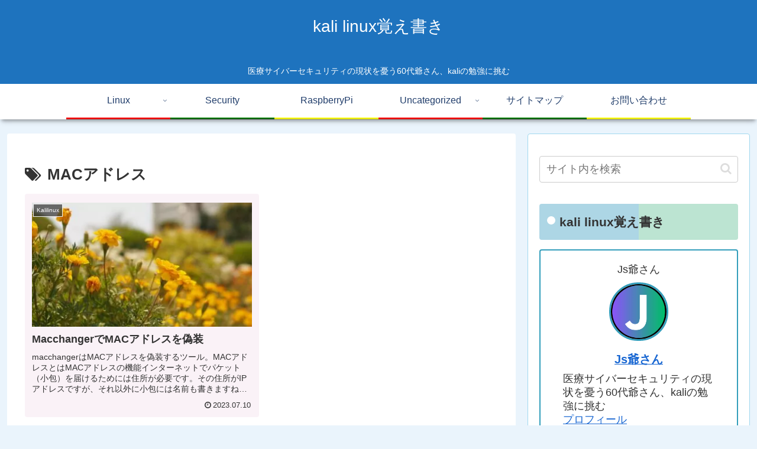

--- FILE ---
content_type: application/javascript; charset=utf-8
request_url: https://mtwidget03.affiliate.ashiato.rakuten.co.jp/?rakuten_design=slide&rakuten_affiliateId=0c15d030.dfeb806c.0c208255.96ceb2e4&rakuten_items=ctsmatch&rakuten_genreId=0&rakuten_size=468x160&rakuten_pattern=H1A&rakuten_target=_blank&rakuten_theme=gray&rakuten_border=off&rakuten_auto_mode=on&rakuten_genre_title=off&rakuten_pointbackId=MAF_RAKUTEN_ID&rakuten_no_link=off&rakuten_no_afl=off&rakuten_no_logo=off&rakuten_undispGenre=off&rakuten_wmode=off&rakuten_noScrollButton=off&rakuten_bgColor=FFFFFF&rakuten_txtColor=1D54A7&rakuten_captionColor=000000&rakuten_moverColor=C00000&rakuten_recommend=on&rakuten_service_flag=ichiba&rakuten_adNetworkId=moshimo&rakuten_adNetworkUrl=http%3A%2F%2Fc.af.moshimo.com%2Faf%2Fc%2Fclick%3Fa_id%3D4155016%26p_id%3D54%26pc_id%3D54%26pl_id%3D10758%26url%3D&rakuten_searchKeyword=&rakuten_disableLogo=&rakuten_moverItembgColor=&rakuten_moverCaptionColor=&rakuten_slideSpeed=250&rakuten_moreInfoColor=red&rakuten_subTxtColor=&rakuten_loadingImage=auto&rakuten_imageDisplay=auto&rakuten_txtDisplay=auto&rakuten_captionDisplay=auto&rakuten_moreInfoDisplay=auto&rakuten_txtRow=auto&rakuten_captionRow=auto&rakuten_auto_interval=6000&rakuten_imageSize=auto&rakuten_slideCell=auto&rakuten_slideDirection=auto&rakuten_order=0,1,2,3&rakuten_loadingTimeout=0&rakuten_mediaId=20011807&rakuten_measurementId=-_ver--new_18_-&rakuten_pointSiteId=&rakuten_isAdvanced=false&rakuten_isIE=false&rakuten_deviceType=PC&rakuten_itemAmount=20&rakuten_tLogFrequency=10&rakuten_timestamp=1770007346224&rakuten_optout=off&rakuten_deeplink=on&rakuten_pUrl=https%3A%2F%2Fjoenoji325.com%2Ftag%2Fmac%25E3%2582%25A2%25E3%2583%2589%25E3%2583%25AC%25E3%2582%25B9%2F&rakuten_version=20230106&rakuten_datatype=json
body_size: 27754
content:
window.rakuten_mw_callback({"status":"Success","itemData":[{"genre_id":568772,"source":"contents_match","name":"Nintendo Switch 2（日本語・国内専用）","price":"49,979円","min_price":49979,"max_price":49979,"reviewnum":163,"reviewave":4.77,"url":"http://c.af.moshimo.com/af/c/click?a_id=4155016&p_id=54&pc_id=54&pl_id=10758&url=https%3A%2F%2Fhb.afl.rakuten.co.jp%2Fichiba%2F0c15d030.dfeb806c.0c208255.96ceb2e4.c%3Dmtlk.m%[base64].t%3Dmtlk20011807%2FMAF_RAKUTEN_ID%3Fpc%3Dhttps%253A%252F%252Fitem.rakuten.co.jp%252Fbook%252F18210481%252F%2526rafcid%253Dwsc_i_ra_2646450eecf5f8556a8f574759d65a1e%26itemMode%3Dichiba_contents_match%26ashiatoCount%3D0%26itemCode%3Dbook%3A21617106%26genreId%3D568772%26loadTime%3D107%26time%3D1770007348965","image_url":"https://thumbnail.image.rakuten.co.jp/@0_mall/book/cabinet/3024/4902370553024.jpg?_ex=128x128","item_code":"book:21617106","version":"2022-11-1","position":0},{"genre_id":566404,"source":"contents_match","name":"トモダチコレクション わくわく生活","price":"6,415円","min_price":6415,"max_price":6415,"reviewnum":0,"reviewave":0,"url":"http://c.af.moshimo.com/af/c/click?a_id=4155016&p_id=54&pc_id=54&pl_id=10758&url=https%3A%2F%2Fhb.afl.rakuten.co.jp%2Fichiba%2F0c15d030.dfeb806c.0c208255.96ceb2e4.c%3Dmtlk.m%[base64].t%3Dmtlk20011807%2FMAF_RAKUTEN_ID%3Fpc%3Dhttps%253A%252F%252Fitem.rakuten.co.jp%252Fbook%252F18522186%252F%2526rafcid%253Dwsc_i_ra_2646450eecf5f8556a8f574759d65a1e%26itemMode%3Dichiba_contents_match%26ashiatoCount%3D0%26itemCode%3Dbook%3A21864503%26genreId%3D566404%26loadTime%3D107%26time%3D1770007348965","image_url":"https://thumbnail.image.rakuten.co.jp/@0_mall/book/cabinet/3963/4902370553963.jpg?_ex=128x128","item_code":"book:21864503","version":"2022-11-1","position":1},{"genre_id":208876,"source":"contents_match","name":"みこぴーと　おおきな　さくらのき　限定版 [ さくらみこ ]","price":"2,750円","min_price":2750,"max_price":2750,"reviewnum":0,"reviewave":0,"url":"http://c.af.moshimo.com/af/c/click?a_id=4155016&p_id=54&pc_id=54&pl_id=10758&url=https%3A%2F%2Fhb.afl.rakuten.co.jp%2Fichiba%2F0c15d030.dfeb806c.0c208255.96ceb2e4.c%3Dmtlk.m%[base64].t%3Dmtlk20011807%2FMAF_RAKUTEN_ID%3Fpc%3Dhttps%253A%252F%252Fitem.rakuten.co.jp%252Fbook%252F18524012%252F%2526rafcid%253Dwsc_i_ra_2646450eecf5f8556a8f574759d65a1e%26itemMode%3Dichiba_contents_match%26ashiatoCount%3D0%26itemCode%3Dbook%3A21865828%26genreId%3D208876%26loadTime%3D107%26time%3D1770007348965","image_url":"https://thumbnail.image.rakuten.co.jp/@0_mall/book/cabinet/4369/9784577054369_1_2.jpg?_ex=128x128","item_code":"book:21865828","version":"2022-11-1","position":2},{"genre_id":204202,"source":"contents_match","name":"新色PINK登場！＼今ならクーポン利用で19,800円相当イベント／【公式】美顔器 リフトアップ ブライト エレキリフト / Brighte ELEKI LIFT 美顔器 | ems 美容 美容家電 美容デバイス 角質汚れ フェイスライン イオン導入 エイジングケア","price":"58,000円","min_price":58000,"max_price":58000,"reviewnum":224,"reviewave":4.28,"url":"http://c.af.moshimo.com/af/c/click?a_id=4155016&p_id=54&pc_id=54&pl_id=10758&url=https%3A%2F%2Fhb.afl.rakuten.co.jp%2Fichiba%2F0c15d030.dfeb806c.0c208255.96ceb2e4.c%3Dmtlk.m%[base64].t%3Dmtlk20011807%2FMAF_RAKUTEN_ID%3Fpc%3Dhttps%253A%252F%252Fitem.rakuten.co.jp%252Fbrighte-onlineshop%252Fbrt-fl170%252F%2526rafcid%253Dwsc_i_ra_2646450eecf5f8556a8f574759d65a1e%26itemMode%3Dichiba_contents_match%26ashiatoCount%3D0%26itemCode%3Dbrighte-onlineshop%3A10000000%26genreId%3D204202%26loadTime%3D107%26time%3D1770007348965","image_url":"https://thumbnail.image.rakuten.co.jp/@0_mall/brighte-onlineshop/cabinet/10566429/10575588/10661392/brt-fl170_251211.jpg?_ex=128x128","item_code":"brighte-onlineshop:10000000","version":"2022-11-1","position":3},{"genre_id":206440,"source":"contents_match","name":"65％OFF！【期間限定：1,380円〜1,980円！】【楽天一位】裏起毛 パンツ レディース 秋冬 ストレッチ ワイドパンツ あったか ズボン 美脚 ゆったり スウェット 通勤 部屋着 きれいめ 防寒 厚手 体型カバー 選べる丈 ダブルウエスト/裏起毛がページ内最安a_bag","price":"1,380円~","min_price":1380,"max_price":1980,"reviewnum":44227,"reviewave":4.13,"url":"http://c.af.moshimo.com/af/c/click?a_id=4155016&p_id=54&pc_id=54&pl_id=10758&url=https%3A%2F%2Fhb.afl.rakuten.co.jp%2Fichiba%2F0c15d030.dfeb806c.0c208255.96ceb2e4.c%3Dmtlk.m%[base64].t%3Dmtlk20011807%2FMAF_RAKUTEN_ID%3Fpc%3Dhttps%253A%252F%252Fitem.rakuten.co.jp%252Fdarkangel%252Fpa2010-2536%252F%2526rafcid%253Dwsc_i_ra_2646450eecf5f8556a8f574759d65a1e%26itemMode%3Dichiba_contents_match%26ashiatoCount%3D0%26itemCode%3Ddarkangel%3A10034443%26genreId%3D206440%26loadTime%3D107%26time%3D1770007348965","image_url":"https://thumbnail.image.rakuten.co.jp/@0_mall/darkangel/cabinet/11667147/10/12564690/2536-main-251016.jpg?_ex=128x128","item_code":"darkangel:10034443","version":"2022-11-1","position":4},{"genre_id":563786,"source":"contents_match","name":"超微粒子4ミクロン マグネットネイル irogel MGシリーズ vol.6 全18色 約3g入り 透明感 クリアカラー ゴールドマグ粒子 黒くなりにくい カラージェル ジェルネイル","price":"638円","min_price":638,"max_price":638,"reviewnum":75,"reviewave":4.67,"url":"http://c.af.moshimo.com/af/c/click?a_id=4155016&p_id=54&pc_id=54&pl_id=10758&url=https%3A%2F%2Fhb.afl.rakuten.co.jp%2Fichiba%2F0c15d030.dfeb806c.0c208255.96ceb2e4.c%3Dmtlk.m%[base64].t%3Dmtlk20011807%2FMAF_RAKUTEN_ID%3Fpc%3Dhttps%253A%252F%252Fitem.rakuten.co.jp%252Fdeconail-seisakujo%252Firogel-mg6%252F%2526rafcid%253Dwsc_i_ra_2646450eecf5f8556a8f574759d65a1e%26itemMode%3Dichiba_contents_match%26ashiatoCount%3D0%26itemCode%3Ddeconail-seisakujo%3A10006336%26genreId%3D563786%26loadTime%3D107%26time%3D1770007348965","image_url":"https://thumbnail.image.rakuten.co.jp/@0_mall/deconail-seisakujo/cabinet/item/nitem13/irogel-mg6-1224-m1.jpg?_ex=128x128","item_code":"deconail-seisakujo:10006336","version":"2022-11-1","position":5},{"genre_id":406398,"source":"contents_match","name":"中が透けない 壁付き チェスト スリム/ワイド 幅34/54 奥行41.5/41.7 高さ66.1/86.1/106.1cm タンス 衣装ケース 収納ケース プラスチック 引き出し 洗面所 収納 寝室 子供部屋 クローゼット 隠す収納 ランドリーチェスト 壁付きチェスト 日本製 【送料無料】","price":"4,299円~","min_price":4299,"max_price":9999,"reviewnum":4631,"reviewave":4.43,"url":"http://c.af.moshimo.com/af/c/click?a_id=4155016&p_id=54&pc_id=54&pl_id=10758&url=https%3A%2F%2Fhb.afl.rakuten.co.jp%2Fichiba%2F0c15d030.dfeb806c.0c208255.96ceb2e4.c%3Dmtlk.m%[base64].t%3Dmtlk20011807%2FMAF_RAKUTEN_ID%3Fpc%3Dhttps%253A%252F%252Fitem.rakuten.co.jp%252Fe-kurashi%252Fs1u57%252F%2526rafcid%253Dwsc_i_ra_2646450eecf5f8556a8f574759d65a1e%26itemMode%3Dichiba_contents_match%26ashiatoCount%3D0%26itemCode%3De-kurashi%3A10048736%26genreId%3D406398%26loadTime%3D107%26time%3D1770007348965","image_url":"https://thumbnail.image.rakuten.co.jp/@0_mall/e-kurashi/cabinet/rank-img/020/main-s1u57_tg.jpg?_ex=128x128","item_code":"e-kurashi:10048736","version":"2022-11-1","position":6},{"genre_id":212283,"source":"contents_match","name":"【クーポンで2,980円】楽天1位 パネルヒーター 暖かい 360℃あったか 足元ヒーター デスクヒーター リモコン付属 転倒自動OFF ラウンド型 ブランケット こたつ ミニ炬燵 延長コード 収納袋 寒さ対策 足元暖房 オフィス （T）","price":"7,980円","min_price":7980,"max_price":7980,"reviewnum":117,"reviewave":4.64,"url":"http://c.af.moshimo.com/af/c/click?a_id=4155016&p_id=54&pc_id=54&pl_id=10758&url=https%3A%2F%2Fhb.afl.rakuten.co.jp%2Fichiba%2F0c15d030.dfeb806c.0c208255.96ceb2e4.c%3Dmtlk.m%[base64].t%3Dmtlk20011807%2FMAF_RAKUTEN_ID%3Fpc%3Dhttps%253A%252F%252Fitem.rakuten.co.jp%252Feunicedress%252Feuni-144%252F%2526rafcid%253Dwsc_i_ra_2646450eecf5f8556a8f574759d65a1e%26itemMode%3Dichiba_contents_match%26ashiatoCount%3D0%26itemCode%3Deunicedress%3A10001896%26genreId%3D212283%26loadTime%3D107%26time%3D1770007348965","image_url":"https://thumbnail.image.rakuten.co.jp/@0_mall/eunicedress/cabinet/item2/euni-144_r.jpg?_ex=128x128","item_code":"eunicedress:10001896","version":"2022-11-1","position":7},{"genre_id":100274,"source":"contents_match","name":"総合ランキング1位【メール便 送料無料】粉なっとう[あらびき] 84g まるで腸内エステ!トイレで出る出る!小さじ1杯に納豆10パック分の納豆菌粉納豆 納豆　なっとう #はすや","price":"2,484円","min_price":2484,"max_price":2484,"reviewnum":6380,"reviewave":4.56,"url":"http://c.af.moshimo.com/af/c/click?a_id=4155016&p_id=54&pc_id=54&pl_id=10758&url=https%3A%2F%2Fhb.afl.rakuten.co.jp%2Fichiba%2F0c15d030.dfeb806c.0c208255.96ceb2e4.c%3Dmtlk.m%[base64].t%3Dmtlk20011807%2FMAF_RAKUTEN_ID%3Fpc%3Dhttps%253A%252F%252Fitem.rakuten.co.jp%252Fhas%252Ff60-ad2%252F%2526rafcid%253Dwsc_i_ra_2646450eecf5f8556a8f574759d65a1e%26itemMode%3Dichiba_contents_match%26ashiatoCount%3D0%26itemCode%3Dhas%3A10001083%26genreId%3D100274%26loadTime%3D107%26time%3D1770007348965","image_url":"https://thumbnail.image.rakuten.co.jp/@0_mall/has/cabinet/kn/tmn/c_2.jpg?_ex=128x128","item_code":"has:10001083","version":"2022-11-1","position":8},{"genre_id":304719,"source":"contents_match","name":"干し芋 茨城県産 紅はるか 干し芋 訳あり 1kg ギフト おやつ 送料無料 干しいも 国産 無添加 切り落とし スイーツ ダイエット お菓子 和菓子 さつま芋 和スイーツ 訳アリ 食品 プレゼント お祝い 冬ギフト バレンタイン N1","price":"2,990円","min_price":2990,"max_price":2990,"reviewnum":33219,"reviewave":4.56,"url":"http://c.af.moshimo.com/af/c/click?a_id=4155016&p_id=54&pc_id=54&pl_id=10758&url=https%3A%2F%2Fhb.afl.rakuten.co.jp%2Fichiba%2F0c15d030.dfeb806c.0c208255.96ceb2e4.c%3Dmtlk.m%[base64].t%3Dmtlk20011807%2FMAF_RAKUTEN_ID%3Fpc%3Dhttps%253A%252F%252Fitem.rakuten.co.jp%252Fimokuniya%252F10000012%252F%2526rafcid%253Dwsc_i_ra_2646450eecf5f8556a8f574759d65a1e%26itemMode%3Dichiba_contents_match%26ashiatoCount%3D0%26itemCode%3Dimokuniya%3A10000012%26genreId%3D304719%26loadTime%3D107%26time%3D1770007348965","image_url":"https://thumbnail.image.rakuten.co.jp/@0_mall/imokuniya/cabinet/10041778/10171310/imgrc0165262780.jpg?_ex=128x128","item_code":"imokuniya:10000012","version":"2022-11-1","position":9},{"genre_id":201184,"source":"contents_match","name":"白米 無洗米 和の輝き ブレンド米 5kg 10kg (5kg×2袋) 15kg (5kg×3袋) 密封新鮮パック 脱酸素剤入り 米 お米 国産 5キロ 10キロ 15キロ 低温製法米 送料無料 アイリスオーヤマ","price":"3,980円~","min_price":3980,"max_price":11580,"reviewnum":1057,"reviewave":4.67,"url":"http://c.af.moshimo.com/af/c/click?a_id=4155016&p_id=54&pc_id=54&pl_id=10758&url=https%3A%2F%2Fhb.afl.rakuten.co.jp%2Fichiba%2F0c15d030.dfeb806c.0c208255.96ceb2e4.c%3Dmtlk.m%[base64].t%3Dmtlk20011807%2FMAF_RAKUTEN_ID%3Fpc%3Dhttps%253A%252F%252Fitem.rakuten.co.jp%252Firisplaza-r%252F113800%252F%2526rafcid%253Dwsc_i_ra_2646450eecf5f8556a8f574759d65a1e%26itemMode%3Dichiba_contents_match%26ashiatoCount%3D0%26itemCode%3Dirisplaza-r%3A10170526%26genreId%3D201184%26loadTime%3D107%26time%3D1770007348965","image_url":"https://thumbnail.image.rakuten.co.jp/@0_mall/irisplaza-r/cabinet/11073544/12782397/imgrc0115515997.jpg?_ex=128x128","item_code":"irisplaza-r:10170526","version":"2022-11-1","position":10},{"genre_id":201184,"source":"contents_match","name":"楽天SOY2025大賞受賞記念特価 ALL令和7年産 きらっとごはん 白米 無洗米 5kg 10kg 20kg 30kg 送料無料 米 お米 米 5kg 米 10kg お米 10kg 米 30kg お米 30kg【沖縄・離島 別途送料+1100円】","price":"3,499円~","min_price":3499,"max_price":21799,"reviewnum":689,"reviewave":4.75,"url":"http://c.af.moshimo.com/af/c/click?a_id=4155016&p_id=54&pc_id=54&pl_id=10758&url=https%3A%2F%2Fhb.afl.rakuten.co.jp%2Fichiba%2F0c15d030.dfeb806c.0c208255.96ceb2e4.c%3Dmtlk.m%[base64].t%3Dmtlk20011807%2FMAF_RAKUTEN_ID%3Fpc%3Dhttps%253A%252F%252Fitem.rakuten.co.jp%252Fjcrops%252F4562129938344-2%252F%2526rafcid%253Dwsc_i_ra_2646450eecf5f8556a8f574759d65a1e%26itemMode%3Dichiba_contents_match%26ashiatoCount%3D0%26itemCode%3Djcrops%3A10008581%26genreId%3D201184%26loadTime%3D107%26time%3D1770007348965","image_url":"https://thumbnail.image.rakuten.co.jp/@0_mall/jcrops/cabinet/171-k.jpg?_ex=128x128","item_code":"jcrops:10008581","version":"2022-11-1","position":11},{"genre_id":304578,"source":"contents_match","name":"今夜23:59までエントリーでP6倍以上確定！値上げ前に★店長大暴走で最安値挑戦！骨取りサバ切身 1kg 送料無料2,490円～ 無塩or有塩が選べる♪骨とり 骨なし 鯖 さば 冷凍食品","price":"2,490円~","min_price":2490,"max_price":4490,"reviewnum":14056,"reviewave":4.54,"url":"http://c.af.moshimo.com/af/c/click?a_id=4155016&p_id=54&pc_id=54&pl_id=10758&url=https%3A%2F%2Fhb.afl.rakuten.co.jp%2Fichiba%2F0c15d030.dfeb806c.0c208255.96ceb2e4.c%3Dmtlk.m%[base64].t%3Dmtlk20011807%2FMAF_RAKUTEN_ID%3Fpc%3Dhttps%253A%252F%252Fitem.rakuten.co.jp%252Fkouragumi%252F201175%252F%2526rafcid%253Dwsc_i_ra_2646450eecf5f8556a8f574759d65a1e%26itemMode%3Dichiba_contents_match%26ashiatoCount%3D0%26itemCode%3Dkouragumi%3A10001520%26genreId%3D304578%26loadTime%3D107%26time%3D1770007348965","image_url":"https://thumbnail.image.rakuten.co.jp/@0_mall/kouragumi/cabinet/10531638/imgrc0114997850.jpg?_ex=128x128","item_code":"kouragumi:10001520","version":"2022-11-1","position":12},{"genre_id":563999,"source":"contents_match","name":"【くらしに＋クーポン最大400円オフ★2/1 0:00~2/7 9:59】シード ワンデーピュア うるおいプラス 96枚入×2箱 ( コンタクト ワンデー 1day シード seed ピュア Pure うるおいプラス ワンデーピュアうるおいプラス 96枚入り 2箱セット )","price":"8,980円","min_price":8980,"max_price":8980,"reviewnum":5983,"reviewave":4.78,"url":"http://c.af.moshimo.com/af/c/click?a_id=4155016&p_id=54&pc_id=54&pl_id=10758&url=https%3A%2F%2Fhb.afl.rakuten.co.jp%2Fichiba%2F0c15d030.dfeb806c.0c208255.96ceb2e4.c%3Dmtlk.m%[base64].t%3Dmtlk20011807%2FMAF_RAKUTEN_ID%3Fpc%3Dhttps%253A%252F%252Fitem.rakuten.co.jp%252Flens-1%252F1pureup96p_02%252F%2526rafcid%253Dwsc_i_ra_2646450eecf5f8556a8f574759d65a1e%26itemMode%3Dichiba_contents_match%26ashiatoCount%3D0%26itemCode%3Dlens-1%3A10002142%26genreId%3D563999%26loadTime%3D107%26time%3D1770007348965","image_url":"https://thumbnail.image.rakuten.co.jp/@0_mall/lens-1/cabinet/product_detail_2/11658554/1pureup96p_02_cp400.jpg?_ex=128x128","item_code":"lens-1:10002142","version":"2022-11-1","position":13},{"genre_id":506536,"source":"contents_match","name":"【エントリーでポイント4倍】炭酸水 500ml 48本 (24本×2ケース) 送料無料※一部地域除く 強炭酸 炭酸 無糖 OZA SODA プレーン レモン ピンクグレープフルーツ ライム 割り材 箱買い まとめ買い ライフドリンクカンパニー LIFEDRINK ZAO SODA","price":"2,470円~","min_price":2470,"max_price":2620,"reviewnum":14250,"reviewave":4.68,"url":"http://c.af.moshimo.com/af/c/click?a_id=4155016&p_id=54&pc_id=54&pl_id=10758&url=https%3A%2F%2Fhb.afl.rakuten.co.jp%2Fichiba%2F0c15d030.dfeb806c.0c208255.96ceb2e4.c%3Dmtlk.m%[base64].t%3Dmtlk20011807%2FMAF_RAKUTEN_ID%3Fpc%3Dhttps%253A%252F%252Fitem.rakuten.co.jp%252Flifedrinkcompany%252Fzaosoda-500-48%252F%2526rafcid%253Dwsc_i_ra_2646450eecf5f8556a8f574759d65a1e%26itemMode%3Dichiba_contents_match%26ashiatoCount%3D0%26itemCode%3Dlifedrinkcompany%3A10000022%26genreId%3D506536%26loadTime%3D107%26time%3D1770007348965","image_url":"https://thumbnail.image.rakuten.co.jp/@0_mall/lifedrinkcompany/cabinet/item-soda/ozasoda/proper/oza48_lychee.jpg?_ex=128x128","item_code":"lifedrinkcompany:10000022","version":"2022-11-1","position":14},{"genre_id":205198,"source":"contents_match","name":"【1種類を選べる】パンパース オムツ さらさらケア パンツ(4個)【パンパース】[さらさらケア]","price":"8,980円","min_price":8980,"max_price":8980,"reviewnum":7756,"reviewave":4.81,"url":"http://c.af.moshimo.com/af/c/click?a_id=4155016&p_id=54&pc_id=54&pl_id=10758&url=https%3A%2F%2Fhb.afl.rakuten.co.jp%2Fichiba%2F0c15d030.dfeb806c.0c208255.96ceb2e4.c%3Dmtlk.m%[base64].t%3Dmtlk20011807%2FMAF_RAKUTEN_ID%3Fpc%3Dhttps%253A%252F%252Fitem.rakuten.co.jp%252Fnetbaby%252F404313%252F%2526rafcid%253Dwsc_i_ra_2646450eecf5f8556a8f574759d65a1e%26itemMode%3Dichiba_contents_match%26ashiatoCount%3D0%26itemCode%3Dnetbaby%3A10028658%26genreId%3D205198%26loadTime%3D107%26time%3D1770007348965","image_url":"https://thumbnail.image.rakuten.co.jp/@0_mall/netbaby/cabinet/313/404313.jpg?_ex=128x128","item_code":"netbaby:10028658","version":"2022-11-1","position":15},{"genre_id":563999,"source":"contents_match","name":"【送料無料】ワンデーアキュビューオアシス90枚パック2箱セット 1日使い捨て コンタクトレンズ （ワンデイ / アキュビュー / オアシス / ジョンソン&ジョンソン / クリアレンズ 1day）","price":"14,790円","min_price":14790,"max_price":14790,"reviewnum":436,"reviewave":4.74,"url":"http://c.af.moshimo.com/af/c/click?a_id=4155016&p_id=54&pc_id=54&pl_id=10758&url=https%3A%2F%2Fhb.afl.rakuten.co.jp%2Fichiba%2F0c15d030.dfeb806c.0c208255.96ceb2e4.c%3Dmtlk.m%[base64].t%3Dmtlk20011807%2FMAF_RAKUTEN_ID%3Fpc%3Dhttps%253A%252F%252Fitem.rakuten.co.jp%252Fpricon%252Fk_jj_oa90z0_02_h%252F%2526rafcid%253Dwsc_i_ra_2646450eecf5f8556a8f574759d65a1e%26itemMode%3Dichiba_contents_match%26ashiatoCount%3D0%26itemCode%3Dpricon%3A10003151%26genreId%3D563999%26loadTime%3D107%26time%3D1770007348965","image_url":"https://thumbnail.image.rakuten.co.jp/@0_mall/pricon/cabinet/item-thumb/jj/cp/oa90z0_500.jpg?_ex=128x128","item_code":"pricon:10003151","version":"2022-11-1","position":16},{"genre_id":201184,"source":"contents_match","name":"令和7年産新米使用 送料無料 備蓄米 と 新米 の ブレンド 生活応援米 10kg (5kg×2) 白米 米 お米 新米50％使用！","price":"5,780円","min_price":5780,"max_price":5780,"reviewnum":768,"reviewave":3.93,"url":"http://c.af.moshimo.com/af/c/click?a_id=4155016&p_id=54&pc_id=54&pl_id=10758&url=https%3A%2F%2Fhb.afl.rakuten.co.jp%2Fichiba%2F0c15d030.dfeb806c.0c208255.96ceb2e4.c%3Dmtlk.m%[base64].t%3Dmtlk20011807%2FMAF_RAKUTEN_ID%3Fpc%3Dhttps%253A%252F%252Fitem.rakuten.co.jp%252Fricetanaka%252Fr-0001%252F%2526rafcid%253Dwsc_i_ra_2646450eecf5f8556a8f574759d65a1e%26itemMode%3Dichiba_contents_match%26ashiatoCount%3D0%26itemCode%3Dricetanaka%3A10000062%26genreId%3D201184%26loadTime%3D107%26time%3D1770007348965","image_url":"https://thumbnail.image.rakuten.co.jp/@0_mall/ricetanaka/cabinet/r-0001.jpg?_ex=128x128","item_code":"ricetanaka:10000062","version":"2022-11-1","position":17},{"genre_id":201146,"source":"contents_match","name":"リンツ リンドール LINDOR チョコレート アソート 48個 レビュー投稿で100円クーポン 9種 4種 3種 600g 48粒 Lindt ボンボン チョコ クリスマス ハロウィン お返し 丸い チョコ プチギフト 退職 お菓子 詰め合わせ 個包装","price":"3,480円~","min_price":3480,"max_price":4580,"reviewnum":1082,"reviewave":4.55,"url":"http://c.af.moshimo.com/af/c/click?a_id=4155016&p_id=54&pc_id=54&pl_id=10758&url=https%3A%2F%2Fhb.afl.rakuten.co.jp%2Fichiba%2F0c15d030.dfeb806c.0c208255.96ceb2e4.c%3Dmtlk.m%[base64].t%3Dmtlk20011807%2FMAF_RAKUTEN_ID%3Fpc%3Dhttps%253A%252F%252Fitem.rakuten.co.jp%252Fsuzuyaebisudo%252Fr-lindor-48%252F%2526rafcid%253Dwsc_i_ra_2646450eecf5f8556a8f574759d65a1e%26itemMode%3Dichiba_contents_match%26ashiatoCount%3D0%26itemCode%3Dsuzuyaebisudo%3A10000320%26genreId%3D201146%26loadTime%3D107%26time%3D1770007348965","image_url":"https://thumbnail.image.rakuten.co.jp/@0_mall/suzuyaebisudo/cabinet/product/item02/imgrc0108809503.jpg?_ex=128x128","item_code":"suzuyaebisudo:10000320","version":"2022-11-1","position":18},{"genre_id":563999,"source":"contents_match","name":"コンタクトレンズ ワンデー　コンタクト 【2箱4箱】 まとめ売り【最安値に挑戦！ 】 高含水 低含水 まとめ買い 1箱30枚あたり【962円～】 TeAmo 1DAY CLEAR コンタクト クリア　クリアワンデー　使い捨てコンタクトレンズ　ティアモ　ソフトコンタクト　てぃあも　tiamo","price":"1,986円~","min_price":1986,"max_price":3996,"reviewnum":13666,"reviewave":4.55,"url":"http://c.af.moshimo.com/af/c/click?a_id=4155016&p_id=54&pc_id=54&pl_id=10758&url=https%3A%2F%2Fhb.afl.rakuten.co.jp%2Fichiba%2F0c15d030.dfeb806c.0c208255.96ceb2e4.c%3Dmtlk.m%[base64].t%3Dmtlk20011807%2FMAF_RAKUTEN_ID%3Fpc%3Dhttps%253A%252F%252Fitem.rakuten.co.jp%252Fteamo%252Fpure_clear_1%252F%2526rafcid%253Dwsc_i_ra_2646450eecf5f8556a8f574759d65a1e%26itemMode%3Dichiba_contents_match%26ashiatoCount%3D0%26itemCode%3Dteamo%3A10001200%26genreId%3D563999%26loadTime%3D107%26time%3D1770007348965","image_url":"https://thumbnail.image.rakuten.co.jp/@0_mall/teamo/cabinet/new_top/tax/clear_1day_tm_2box.jpg?_ex=128x128","item_code":"teamo:10001200","version":"2022-11-1","position":19}],"extraData":{"param":{"accesslog":["https://log.affiliate.rakuten.co.jp/mw/imp/a.gif?pointbackId=_RTmtlk20011807&item=ctsmatch&service=ichiba&affiliateId=0c15d030.dfeb806c.0c208255.96ceb2e4&itemMode=ichiba_contents_match&ashiatoCount=0&itemCodes=book:21617106,book:21864503,book:21865828,brighte-onlineshop:10000000,darkangel:10034443,deconail-seisakujo:10006336,e-kurashi:10048736,eunicedress:10001896,has:10001083,imokuniya:10000012&genreIdList=568772,566404,208876,204202,206440,563786,406398,212283,100274,304719&m=-_ver--new_18__pbid--20011807__size--468x160__imode--ichiba_contents_match__dt--PC__dp--true__adnetid--moshimo__uniqid--ff71cf896ab4f90f78bef604aa5601ed56a78561093__pinfo--none_-&recommend=on&bhType=nologin&itemCount=20&date=1770007348965"],"errorlog":[],"loginfo":{"errorBaseUrl":"https://log.affiliate.rakuten.co.jp/mw/imp/e.gif?pointbackId=_RTmtlk20011807&item=ctsmatch&service=ichiba&affiliateId=0c15d030.dfeb806c.0c208255.96ceb2e4&itemMode=ichiba_contents_match&ashiatoCount=0&itemCodes=book:21617106,book:21864503,book:21865828,brighte-onlineshop:10000000,darkangel:10034443,deconail-seisakujo:10006336,e-kurashi:10048736,eunicedress:10001896,has:10001083,imokuniya:10000012&genreIdList=568772,566404,208876,204202,206440,563786,406398,212283,100274,304719&m=-_ver--new_18__pbid--20011807__size--468x160__imode--ichiba_contents_match__dt--PC__dp--true__adnetid--moshimo__uniqid--ff71cf896ab4f90f78bef604aa5601ed56a78561093__pinfo--none_-&recommend=on&bhType=nologin&itemCount=20","timeBaseUrl":"https://log.affiliate.rakuten.co.jp/mw/imp/t.gif?pointbackId=_RTmtlk20011807&item=ctsmatch&service=ichiba&affiliateId=0c15d030.dfeb806c.0c208255.96ceb2e4&itemMode=ichiba_contents_match&ashiatoCount=0&itemCodes=book:21617106,book:21864503,book:21865828,brighte-onlineshop:10000000,darkangel:10034443,deconail-seisakujo:10006336,e-kurashi:10048736,eunicedress:10001896,has:10001083,imokuniya:10000012&genreIdList=568772,566404,208876,204202,206440,563786,406398,212283,100274,304719&m=-_ver--new_18__pbid--20011807__size--468x160__imode--ichiba_contents_match__dt--PC__dp--true__adnetid--moshimo__uniqid--ff71cf896ab4f90f78bef604aa5601ed56a78561093__pinfo--none_-&recommend=on&bhType=nologin&itemCount=20"}},"logoUrl":"https://www.rakuten.co.jp/"},"optout":"off"});